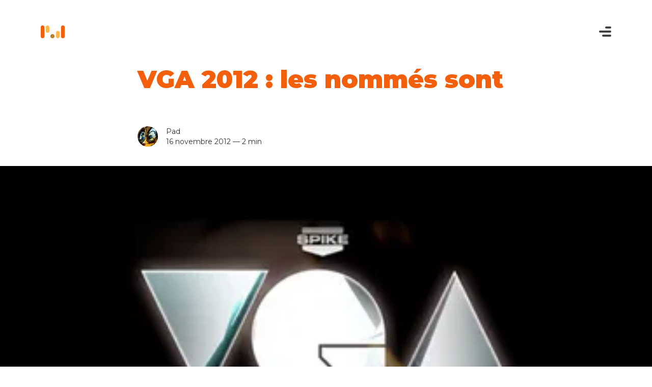

--- FILE ---
content_type: text/html; charset=UTF-8
request_url: https://pad.how/vga-2012-les-nommes-sont_44752.html
body_size: 16913
content:
<!DOCTYPE html>
<!--[if IE 7]>
<html class="ie ie7" lang="fr-FR">
<![endif]-->
<!--[if IE 8]>
<html class="ie ie8" lang="fr-FR">
<![endif]-->
<!--[if !(IE 7) & !(IE 8)]><!-->
<html lang="fr-FR">
<!--<![endif]-->

<head>
	<meta charset="UTF-8" />
	<meta name="viewport" content="width=device-width" />
	<title>VGA 2012 : les nomm&eacute;s sont | Pad.how</title>
	<link rel="profile" href="https://gmpg.org/xfn/11" />
	<link rel="pingback" href="https://pad.how/xmlrpc.php">
	<link rel="preconnect" href="https://fonts.googleapis.com">
	<link rel="preconnect" href="https://fonts.gstatic.com" crossorigin>
	<link href="https://fonts.googleapis.com/css2?family=Montserrat:ital,wght@0,100;0,200;0,300;0,400;0,500;0,600;0,700;0,800;0,900;1,100;1,200;1,300;1,400;1,500;1,600;1,700;1,800;1,900&display=swap" rel="stylesheet">
		<!--[if lt IE 9]>
<script src="https://pad.how/wp-content/themes/twentytwelve/js/html5.js?ver=3.7.0" type="text/javascript"></script>
<![endif]-->
	<meta name='robots' content='max-image-preview:large' />
<!-- Jetpack Site Verification Tags -->
<meta name="google-site-verification" content="heNPVoYP1xPABAM1Eox6XeQ5h8qZQkLbeKzYkBcJL6I" />
<meta name="msvalidate.01" content="24AFDF14699353EA3A95C891A3EA3A00" />
<meta name="p:domain_verify" content="8749546d593b90374f8e5c85dae47c41" />
<script>window._wca = window._wca || [];</script>
<link rel='dns-prefetch' href='//stats.wp.com' />
<link rel='preconnect' href='//i0.wp.com' />
<link rel='preconnect' href='//c0.wp.com' />
<link rel="alternate" type="application/rss+xml" title="Pad.how &raquo; Flux" href="https://pad.how/feed" />
<link rel="alternate" type="application/rss+xml" title="Pad.how &raquo; Flux des commentaires" href="https://pad.how/comments/feed" />
<link rel="alternate" type="application/rss+xml" title="Pad.how &raquo; VGA 2012 : les nomm&eacute;s sont Flux des commentaires" href="https://pad.how/vga-2012-les-nommes-sont_44752.html/feed" />
<link rel="alternate" title="oEmbed (JSON)" type="application/json+oembed" href="https://pad.how/wp-json/oembed/1.0/embed?url=https%3A%2F%2Fpad.how%2Fvga-2012-les-nommes-sont_44752.html" />
<link rel="alternate" title="oEmbed (XML)" type="text/xml+oembed" href="https://pad.how/wp-json/oembed/1.0/embed?url=https%3A%2F%2Fpad.how%2Fvga-2012-les-nommes-sont_44752.html&#038;format=xml" />
<style id='wp-img-auto-sizes-contain-inline-css' type='text/css'>
img:is([sizes=auto i],[sizes^="auto," i]){contain-intrinsic-size:3000px 1500px}
/*# sourceURL=wp-img-auto-sizes-contain-inline-css */
</style>
<link rel='stylesheet' id='sbi_styles-css' href='https://pad.how/wp-content/plugins/instagram-feed/css/sbi-styles.min.css?ver=6.9.1' type='text/css' media='all' />
<style id='wp-emoji-styles-inline-css' type='text/css'>

	img.wp-smiley, img.emoji {
		display: inline !important;
		border: none !important;
		box-shadow: none !important;
		height: 1em !important;
		width: 1em !important;
		margin: 0 0.07em !important;
		vertical-align: -0.1em !important;
		background: none !important;
		padding: 0 !important;
	}
/*# sourceURL=wp-emoji-styles-inline-css */
</style>
<style id='wp-block-library-inline-css' type='text/css'>
:root{--wp-block-synced-color:#7a00df;--wp-block-synced-color--rgb:122,0,223;--wp-bound-block-color:var(--wp-block-synced-color);--wp-editor-canvas-background:#ddd;--wp-admin-theme-color:#007cba;--wp-admin-theme-color--rgb:0,124,186;--wp-admin-theme-color-darker-10:#006ba1;--wp-admin-theme-color-darker-10--rgb:0,107,160.5;--wp-admin-theme-color-darker-20:#005a87;--wp-admin-theme-color-darker-20--rgb:0,90,135;--wp-admin-border-width-focus:2px}@media (min-resolution:192dpi){:root{--wp-admin-border-width-focus:1.5px}}.wp-element-button{cursor:pointer}:root .has-very-light-gray-background-color{background-color:#eee}:root .has-very-dark-gray-background-color{background-color:#313131}:root .has-very-light-gray-color{color:#eee}:root .has-very-dark-gray-color{color:#313131}:root .has-vivid-green-cyan-to-vivid-cyan-blue-gradient-background{background:linear-gradient(135deg,#00d084,#0693e3)}:root .has-purple-crush-gradient-background{background:linear-gradient(135deg,#34e2e4,#4721fb 50%,#ab1dfe)}:root .has-hazy-dawn-gradient-background{background:linear-gradient(135deg,#faaca8,#dad0ec)}:root .has-subdued-olive-gradient-background{background:linear-gradient(135deg,#fafae1,#67a671)}:root .has-atomic-cream-gradient-background{background:linear-gradient(135deg,#fdd79a,#004a59)}:root .has-nightshade-gradient-background{background:linear-gradient(135deg,#330968,#31cdcf)}:root .has-midnight-gradient-background{background:linear-gradient(135deg,#020381,#2874fc)}:root{--wp--preset--font-size--normal:16px;--wp--preset--font-size--huge:42px}.has-regular-font-size{font-size:1em}.has-larger-font-size{font-size:2.625em}.has-normal-font-size{font-size:var(--wp--preset--font-size--normal)}.has-huge-font-size{font-size:var(--wp--preset--font-size--huge)}.has-text-align-center{text-align:center}.has-text-align-left{text-align:left}.has-text-align-right{text-align:right}.has-fit-text{white-space:nowrap!important}#end-resizable-editor-section{display:none}.aligncenter{clear:both}.items-justified-left{justify-content:flex-start}.items-justified-center{justify-content:center}.items-justified-right{justify-content:flex-end}.items-justified-space-between{justify-content:space-between}.screen-reader-text{border:0;clip-path:inset(50%);height:1px;margin:-1px;overflow:hidden;padding:0;position:absolute;width:1px;word-wrap:normal!important}.screen-reader-text:focus{background-color:#ddd;clip-path:none;color:#444;display:block;font-size:1em;height:auto;left:5px;line-height:normal;padding:15px 23px 14px;text-decoration:none;top:5px;width:auto;z-index:100000}html :where(.has-border-color){border-style:solid}html :where([style*=border-top-color]){border-top-style:solid}html :where([style*=border-right-color]){border-right-style:solid}html :where([style*=border-bottom-color]){border-bottom-style:solid}html :where([style*=border-left-color]){border-left-style:solid}html :where([style*=border-width]){border-style:solid}html :where([style*=border-top-width]){border-top-style:solid}html :where([style*=border-right-width]){border-right-style:solid}html :where([style*=border-bottom-width]){border-bottom-style:solid}html :where([style*=border-left-width]){border-left-style:solid}html :where(img[class*=wp-image-]){height:auto;max-width:100%}:where(figure){margin:0 0 1em}html :where(.is-position-sticky){--wp-admin--admin-bar--position-offset:var(--wp-admin--admin-bar--height,0px)}@media screen and (max-width:600px){html :where(.is-position-sticky){--wp-admin--admin-bar--position-offset:0px}}

/*# sourceURL=wp-block-library-inline-css */
</style><style id='global-styles-inline-css' type='text/css'>
:root{--wp--preset--aspect-ratio--square: 1;--wp--preset--aspect-ratio--4-3: 4/3;--wp--preset--aspect-ratio--3-4: 3/4;--wp--preset--aspect-ratio--3-2: 3/2;--wp--preset--aspect-ratio--2-3: 2/3;--wp--preset--aspect-ratio--16-9: 16/9;--wp--preset--aspect-ratio--9-16: 9/16;--wp--preset--color--black: #000000;--wp--preset--color--cyan-bluish-gray: #abb8c3;--wp--preset--color--white: #ffffff;--wp--preset--color--pale-pink: #f78da7;--wp--preset--color--vivid-red: #cf2e2e;--wp--preset--color--luminous-vivid-orange: #ff6900;--wp--preset--color--luminous-vivid-amber: #fcb900;--wp--preset--color--light-green-cyan: #7bdcb5;--wp--preset--color--vivid-green-cyan: #00d084;--wp--preset--color--pale-cyan-blue: #8ed1fc;--wp--preset--color--vivid-cyan-blue: #0693e3;--wp--preset--color--vivid-purple: #9b51e0;--wp--preset--color--who-orange-primary: #F45F0B;--wp--preset--color--who-orange-secondary: #FFB84F;--wp--preset--color--who-black: #000;--wp--preset--color--who-grey: #C8C8C8;--wp--preset--color--who-blanc: #fff;--wp--preset--gradient--vivid-cyan-blue-to-vivid-purple: linear-gradient(135deg,rgb(6,147,227) 0%,rgb(155,81,224) 100%);--wp--preset--gradient--light-green-cyan-to-vivid-green-cyan: linear-gradient(135deg,rgb(122,220,180) 0%,rgb(0,208,130) 100%);--wp--preset--gradient--luminous-vivid-amber-to-luminous-vivid-orange: linear-gradient(135deg,rgb(252,185,0) 0%,rgb(255,105,0) 100%);--wp--preset--gradient--luminous-vivid-orange-to-vivid-red: linear-gradient(135deg,rgb(255,105,0) 0%,rgb(207,46,46) 100%);--wp--preset--gradient--very-light-gray-to-cyan-bluish-gray: linear-gradient(135deg,rgb(238,238,238) 0%,rgb(169,184,195) 100%);--wp--preset--gradient--cool-to-warm-spectrum: linear-gradient(135deg,rgb(74,234,220) 0%,rgb(151,120,209) 20%,rgb(207,42,186) 40%,rgb(238,44,130) 60%,rgb(251,105,98) 80%,rgb(254,248,76) 100%);--wp--preset--gradient--blush-light-purple: linear-gradient(135deg,rgb(255,206,236) 0%,rgb(152,150,240) 100%);--wp--preset--gradient--blush-bordeaux: linear-gradient(135deg,rgb(254,205,165) 0%,rgb(254,45,45) 50%,rgb(107,0,62) 100%);--wp--preset--gradient--luminous-dusk: linear-gradient(135deg,rgb(255,203,112) 0%,rgb(199,81,192) 50%,rgb(65,88,208) 100%);--wp--preset--gradient--pale-ocean: linear-gradient(135deg,rgb(255,245,203) 0%,rgb(182,227,212) 50%,rgb(51,167,181) 100%);--wp--preset--gradient--electric-grass: linear-gradient(135deg,rgb(202,248,128) 0%,rgb(113,206,126) 100%);--wp--preset--gradient--midnight: linear-gradient(135deg,rgb(2,3,129) 0%,rgb(40,116,252) 100%);--wp--preset--font-size--small: 13px;--wp--preset--font-size--medium: 20px;--wp--preset--font-size--large: 36px;--wp--preset--font-size--x-large: 42px;--wp--preset--spacing--20: 0.44rem;--wp--preset--spacing--30: 0.67rem;--wp--preset--spacing--40: 1rem;--wp--preset--spacing--50: 1.5rem;--wp--preset--spacing--60: 2.25rem;--wp--preset--spacing--70: 3.38rem;--wp--preset--spacing--80: 5.06rem;--wp--preset--shadow--natural: 6px 6px 9px rgba(0, 0, 0, 0.2);--wp--preset--shadow--deep: 12px 12px 50px rgba(0, 0, 0, 0.4);--wp--preset--shadow--sharp: 6px 6px 0px rgba(0, 0, 0, 0.2);--wp--preset--shadow--outlined: 6px 6px 0px -3px rgb(255, 255, 255), 6px 6px rgb(0, 0, 0);--wp--preset--shadow--crisp: 6px 6px 0px rgb(0, 0, 0);}:where(.is-layout-flex){gap: 0.5em;}:where(.is-layout-grid){gap: 0.5em;}body .is-layout-flex{display: flex;}.is-layout-flex{flex-wrap: wrap;align-items: center;}.is-layout-flex > :is(*, div){margin: 0;}body .is-layout-grid{display: grid;}.is-layout-grid > :is(*, div){margin: 0;}:where(.wp-block-columns.is-layout-flex){gap: 2em;}:where(.wp-block-columns.is-layout-grid){gap: 2em;}:where(.wp-block-post-template.is-layout-flex){gap: 1.25em;}:where(.wp-block-post-template.is-layout-grid){gap: 1.25em;}.has-black-color{color: var(--wp--preset--color--black) !important;}.has-cyan-bluish-gray-color{color: var(--wp--preset--color--cyan-bluish-gray) !important;}.has-white-color{color: var(--wp--preset--color--white) !important;}.has-pale-pink-color{color: var(--wp--preset--color--pale-pink) !important;}.has-vivid-red-color{color: var(--wp--preset--color--vivid-red) !important;}.has-luminous-vivid-orange-color{color: var(--wp--preset--color--luminous-vivid-orange) !important;}.has-luminous-vivid-amber-color{color: var(--wp--preset--color--luminous-vivid-amber) !important;}.has-light-green-cyan-color{color: var(--wp--preset--color--light-green-cyan) !important;}.has-vivid-green-cyan-color{color: var(--wp--preset--color--vivid-green-cyan) !important;}.has-pale-cyan-blue-color{color: var(--wp--preset--color--pale-cyan-blue) !important;}.has-vivid-cyan-blue-color{color: var(--wp--preset--color--vivid-cyan-blue) !important;}.has-vivid-purple-color{color: var(--wp--preset--color--vivid-purple) !important;}.has-black-background-color{background-color: var(--wp--preset--color--black) !important;}.has-cyan-bluish-gray-background-color{background-color: var(--wp--preset--color--cyan-bluish-gray) !important;}.has-white-background-color{background-color: var(--wp--preset--color--white) !important;}.has-pale-pink-background-color{background-color: var(--wp--preset--color--pale-pink) !important;}.has-vivid-red-background-color{background-color: var(--wp--preset--color--vivid-red) !important;}.has-luminous-vivid-orange-background-color{background-color: var(--wp--preset--color--luminous-vivid-orange) !important;}.has-luminous-vivid-amber-background-color{background-color: var(--wp--preset--color--luminous-vivid-amber) !important;}.has-light-green-cyan-background-color{background-color: var(--wp--preset--color--light-green-cyan) !important;}.has-vivid-green-cyan-background-color{background-color: var(--wp--preset--color--vivid-green-cyan) !important;}.has-pale-cyan-blue-background-color{background-color: var(--wp--preset--color--pale-cyan-blue) !important;}.has-vivid-cyan-blue-background-color{background-color: var(--wp--preset--color--vivid-cyan-blue) !important;}.has-vivid-purple-background-color{background-color: var(--wp--preset--color--vivid-purple) !important;}.has-black-border-color{border-color: var(--wp--preset--color--black) !important;}.has-cyan-bluish-gray-border-color{border-color: var(--wp--preset--color--cyan-bluish-gray) !important;}.has-white-border-color{border-color: var(--wp--preset--color--white) !important;}.has-pale-pink-border-color{border-color: var(--wp--preset--color--pale-pink) !important;}.has-vivid-red-border-color{border-color: var(--wp--preset--color--vivid-red) !important;}.has-luminous-vivid-orange-border-color{border-color: var(--wp--preset--color--luminous-vivid-orange) !important;}.has-luminous-vivid-amber-border-color{border-color: var(--wp--preset--color--luminous-vivid-amber) !important;}.has-light-green-cyan-border-color{border-color: var(--wp--preset--color--light-green-cyan) !important;}.has-vivid-green-cyan-border-color{border-color: var(--wp--preset--color--vivid-green-cyan) !important;}.has-pale-cyan-blue-border-color{border-color: var(--wp--preset--color--pale-cyan-blue) !important;}.has-vivid-cyan-blue-border-color{border-color: var(--wp--preset--color--vivid-cyan-blue) !important;}.has-vivid-purple-border-color{border-color: var(--wp--preset--color--vivid-purple) !important;}.has-vivid-cyan-blue-to-vivid-purple-gradient-background{background: var(--wp--preset--gradient--vivid-cyan-blue-to-vivid-purple) !important;}.has-light-green-cyan-to-vivid-green-cyan-gradient-background{background: var(--wp--preset--gradient--light-green-cyan-to-vivid-green-cyan) !important;}.has-luminous-vivid-amber-to-luminous-vivid-orange-gradient-background{background: var(--wp--preset--gradient--luminous-vivid-amber-to-luminous-vivid-orange) !important;}.has-luminous-vivid-orange-to-vivid-red-gradient-background{background: var(--wp--preset--gradient--luminous-vivid-orange-to-vivid-red) !important;}.has-very-light-gray-to-cyan-bluish-gray-gradient-background{background: var(--wp--preset--gradient--very-light-gray-to-cyan-bluish-gray) !important;}.has-cool-to-warm-spectrum-gradient-background{background: var(--wp--preset--gradient--cool-to-warm-spectrum) !important;}.has-blush-light-purple-gradient-background{background: var(--wp--preset--gradient--blush-light-purple) !important;}.has-blush-bordeaux-gradient-background{background: var(--wp--preset--gradient--blush-bordeaux) !important;}.has-luminous-dusk-gradient-background{background: var(--wp--preset--gradient--luminous-dusk) !important;}.has-pale-ocean-gradient-background{background: var(--wp--preset--gradient--pale-ocean) !important;}.has-electric-grass-gradient-background{background: var(--wp--preset--gradient--electric-grass) !important;}.has-midnight-gradient-background{background: var(--wp--preset--gradient--midnight) !important;}.has-small-font-size{font-size: var(--wp--preset--font-size--small) !important;}.has-medium-font-size{font-size: var(--wp--preset--font-size--medium) !important;}.has-large-font-size{font-size: var(--wp--preset--font-size--large) !important;}.has-x-large-font-size{font-size: var(--wp--preset--font-size--x-large) !important;}
/*# sourceURL=global-styles-inline-css */
</style>

<style id='classic-theme-styles-inline-css' type='text/css'>
/*! This file is auto-generated */
.wp-block-button__link{color:#fff;background-color:#32373c;border-radius:9999px;box-shadow:none;text-decoration:none;padding:calc(.667em + 2px) calc(1.333em + 2px);font-size:1.125em}.wp-block-file__button{background:#32373c;color:#fff;text-decoration:none}
/*# sourceURL=/wp-includes/css/classic-themes.min.css */
</style>
<link rel='stylesheet' id='contact-form-7-css' href='https://pad.how/wp-content/plugins/contact-form-7/includes/css/styles.css?ver=6.1.3' type='text/css' media='all' />
<link rel='stylesheet' id='woocommerce-layout-css' href='https://c0.wp.com/p/woocommerce/10.3.7/assets/css/woocommerce-layout.css' type='text/css' media='all' />
<style id='woocommerce-layout-inline-css' type='text/css'>

	.infinite-scroll .woocommerce-pagination {
		display: none;
	}
/*# sourceURL=woocommerce-layout-inline-css */
</style>
<link rel='stylesheet' id='woocommerce-smallscreen-css' href='https://c0.wp.com/p/woocommerce/10.3.7/assets/css/woocommerce-smallscreen.css' type='text/css' media='only screen and (max-width: 768px)' />
<link rel='stylesheet' id='woocommerce-general-css' href='https://c0.wp.com/p/woocommerce/10.3.7/assets/css/woocommerce.css' type='text/css' media='all' />
<style id='woocommerce-inline-inline-css' type='text/css'>
.woocommerce form .form-row .required { visibility: visible; }
/*# sourceURL=woocommerce-inline-inline-css */
</style>
<link rel='stylesheet' id='xs-front-style-css' href='https://pad.how/wp-content/plugins/wp-social/assets/css/frontend.css?ver=3.1.3' type='text/css' media='all' />
<link rel='stylesheet' id='xs_login_font_login_css-css' href='https://pad.how/wp-content/plugins/wp-social/assets/css/font-icon.css?ver=3.1.3' type='text/css' media='all' />
<link rel='stylesheet' id='brands-styles-css' href='https://c0.wp.com/p/woocommerce/10.3.7/assets/css/brands.css' type='text/css' media='all' />
<link rel='stylesheet' id='parent-style-css' href='https://pad.how/wp-content/themes/twentytwelve/style.css?ver=6.9' type='text/css' media='all' />
<link rel='stylesheet' id='twentytwelve-fonts-css' href='https://pad.how/wp-content/themes/twentytwelve/fonts/font-open-sans.css?ver=20230328' type='text/css' media='all' />
<link rel='stylesheet' id='twentytwelve-style-css' href='https://pad.how/wp-content/themes/vinkat/style.css?ver=20230328' type='text/css' media='all' />
<link rel='stylesheet' id='twentytwelve-block-style-css' href='https://pad.how/wp-content/themes/twentytwelve/css/blocks.css?ver=20230213' type='text/css' media='all' />
<link rel='stylesheet' id='wppb_stylesheet-css' href='https://pad.how/wp-content/plugins/profile-builder/assets/css/style-front-end.css?ver=3.14.8' type='text/css' media='all' />
<script type="text/javascript" src="https://c0.wp.com/c/6.9/wp-includes/js/jquery/jquery.min.js" id="jquery-core-js"></script>
<script type="text/javascript" src="https://c0.wp.com/c/6.9/wp-includes/js/jquery/jquery-migrate.min.js" id="jquery-migrate-js"></script>
<script type="text/javascript" src="https://c0.wp.com/p/woocommerce/10.3.7/assets/js/jquery-blockui/jquery.blockUI.min.js" id="wc-jquery-blockui-js" defer="defer" data-wp-strategy="defer"></script>
<script type="text/javascript" src="https://c0.wp.com/p/woocommerce/10.3.7/assets/js/js-cookie/js.cookie.min.js" id="wc-js-cookie-js" defer="defer" data-wp-strategy="defer"></script>
<script type="text/javascript" id="woocommerce-js-extra">
/* <![CDATA[ */
var woocommerce_params = {"ajax_url":"/wp-admin/admin-ajax.php","wc_ajax_url":"/?wc-ajax=%%endpoint%%","i18n_password_show":"Afficher le mot de passe","i18n_password_hide":"Masquer le mot de passe"};
//# sourceURL=woocommerce-js-extra
/* ]]> */
</script>
<script type="text/javascript" src="https://c0.wp.com/p/woocommerce/10.3.7/assets/js/frontend/woocommerce.min.js" id="woocommerce-js" defer="defer" data-wp-strategy="defer"></script>
<script type="text/javascript" id="xs_front_main_js-js-extra">
/* <![CDATA[ */
var rest_config = {"rest_url":"https://pad.how/wp-json/","nonce":"b71f2560c9","insta_enabled":""};
//# sourceURL=xs_front_main_js-js-extra
/* ]]> */
</script>
<script type="text/javascript" src="https://pad.how/wp-content/plugins/wp-social/assets/js/front-main.js?ver=3.1.3" id="xs_front_main_js-js"></script>
<script type="text/javascript" id="xs_social_custom-js-extra">
/* <![CDATA[ */
var rest_api_conf = {"siteurl":"https://pad.how","nonce":"b71f2560c9","root":"https://pad.how/wp-json/"};
var wsluFrontObj = {"resturl":"https://pad.how/wp-json/","rest_nonce":"b71f2560c9"};
//# sourceURL=xs_social_custom-js-extra
/* ]]> */
</script>
<script type="text/javascript" src="https://pad.how/wp-content/plugins/wp-social/assets/js/social-front.js?ver=6.9" id="xs_social_custom-js"></script>
<script type="text/javascript" src="https://stats.wp.com/s-202604.js" id="woocommerce-analytics-js" defer="defer" data-wp-strategy="defer"></script>
<link rel="https://api.w.org/" href="https://pad.how/wp-json/" /><link rel="alternate" title="JSON" type="application/json" href="https://pad.how/wp-json/wp/v2/posts/44752" /><link rel="EditURI" type="application/rsd+xml" title="RSD" href="https://pad.how/xmlrpc.php?rsd" />
<meta name="generator" content="WordPress 6.9" />
<meta name="generator" content="WooCommerce 10.3.7" />
<link rel="canonical" href="https://pad.how/vga-2012-les-nommes-sont_44752.html" />
<link rel='shortlink' href='https://pad.how/?p=44752' />
		<style type="text/css">
			.wc-block-components-notice-banner.is-error li {
				margin: 0;
			}
		</style>
			<style>img#wpstats{display:none}</style>
		<script type="text/javascript">
          var ajaxurl = "https://pad.how/wp-admin/admin-ajax.php";
        </script>	<noscript><style>.woocommerce-product-gallery{ opacity: 1 !important; }</style></noscript>
	<link rel="icon" href="https://i0.wp.com/pad.how/wp-content/uploads/2023/05/cropped-logo-512.png?fit=32%2C32&#038;ssl=1" sizes="32x32" />
<link rel="icon" href="https://i0.wp.com/pad.how/wp-content/uploads/2023/05/cropped-logo-512.png?fit=192%2C192&#038;ssl=1" sizes="192x192" />
<link rel="apple-touch-icon" href="https://i0.wp.com/pad.how/wp-content/uploads/2023/05/cropped-logo-512.png?fit=180%2C180&#038;ssl=1" />
<meta name="msapplication-TileImage" content="https://i0.wp.com/pad.how/wp-content/uploads/2023/05/cropped-logo-512.png?fit=270%2C270&#038;ssl=1" />
<link rel='stylesheet' id='wc-blocks-style-css' href='https://c0.wp.com/p/woocommerce/10.3.7/assets/client/blocks/wc-blocks.css' type='text/css' media='all' />
<link rel='stylesheet' id='tiled-gallery-css' href='https://c0.wp.com/p/jetpack/15.1.1/modules/tiled-gallery/tiled-gallery/tiled-gallery.css' type='text/css' media='all' />
</head>


<body class="wp-singular post-template-default single single-post postid-44752 single-format-standard wp-embed-responsive wp-theme-twentytwelve wp-child-theme-vinkat theme-twentytwelve woocommerce-no-js full-width custom-font-enabled single-author">
		<div id="page" class="hfeed site">
		<header id="masthead" class="site-header">



			<hgroup>
				<a href="https://pad.how/">
					<img src="https://pad.how/wp-content/themes/vinkat/images/logo.svg" alt="Paduction" height="25px" width="47px" id="logo" />
				</a>

				<div id="menu">

					<label for="check" id="openMenu">

						<input type="checkbox" id="check" />
						<span></span>
						<span></span>
						<span></span>

						<!-- <img src="https://pad.how/wp-content/themes/vinkat/images/ico_light.svg" alt="light" height="23px" width="23px" id="light" /> -->
						<label id="lightOption">
							<input type="checkbox" >
							<span class="label"></span>
						</label>

						<a href="https://pad.how/log-in" id="connexion">
							<img src="https://pad.how/wp-content/themes/vinkat/images/ico_person.svg" alt="sign in" height="23px" width="23px" />
						</a>

						<div id="overlay">
							<nav id="site-navigation" class="main-navigation">



								<form role="search" method="get" id="searchform" action="https://pad.how/">
									<div>
										<input type="text" value="" name="s" id="s" placeholder="Rechercher un article, une vidéo, un produit..." />
										<input type="submit" id="searchsubmit" value="Search" />
									</div>
								</form>

								<div id="block-container">



									<div class="block">
										<h5>
											Les projets
										</h5>
										<div class="menu-les-projets-container"><ul id="menu-les-projets" class="menu"><li id="menu-item-70074" class="menu-item menu-item-type-post_type menu-item-object-post menu-item-70074"><a href="https://pad.how/bartop-fabriquez-borne-arcade-10-pouces-video_68460.html">Mini bartop</a></li>
<li id="menu-item-70073" class="menu-item menu-item-type-post_type menu-item-object-post menu-item-70073"><a href="https://pad.how/craftbox-fabriquer-son-serveur-minecraft-presentation-video_52803.html">Craftbox</a></li>
<li id="menu-item-70076" class="menu-item menu-item-type-post_type menu-item-object-post menu-item-70076"><a href="https://pad.how/fabriquer-sa-propre-xbox-series-r-ou-presque_69162.html">Xbox Series R</a></li>
<li id="menu-item-70070" class="menu-item menu-item-type-post_type menu-item-object-post menu-item-70070"><a href="https://pad.how/fabriquer-sa-propre-console-portable-le-design-et-l-impression-3d_47155.html">Console portable</a></li>
<li id="menu-item-70071" class="menu-item menu-item-type-post_type menu-item-object-post menu-item-70071"><a href="https://pad.how/fabriquer-sa-propre-console-portable-v2-presentation-et-montage_48639.html">Console portable v2</a></li>
<li id="menu-item-70072" class="menu-item menu-item-type-post_type menu-item-object-post menu-item-70072"><a href="https://pad.how/faire-sa-propre-domotique-pour-pas-cher-1_46116.html">Domotique</a></li>
<li id="menu-item-70078" class="menu-item menu-item-type-post_type menu-item-object-post menu-item-70078"><a href="https://pad.how/bartop-construction-de-ma-borne-d-arcade-6-console-de-salon_46866.html">Bartop (grand)</a></li>
</ul></div>									</div>


									<div class="block">
										<h5>
											La boutique
										</h5>
										<div class="menu-la-boutique-container"><ul id="menu-la-boutique" class="menu"><li id="menu-item-70086" class="menu-item menu-item-type-post_type_archive menu-item-object-product menu-item-70086"><a href="https://pad.how/boutique">Tous les produits</a></li>
<li id="menu-item-70822" class="menu-item menu-item-type-taxonomy menu-item-object-product_cat menu-item-70822"><a href="https://pad.how/categorie-produit/modele3d">Modèle 3D</a></li>
<li id="menu-item-70823" class="menu-item menu-item-type-taxonomy menu-item-object-product_cat menu-item-70823"><a href="https://pad.how/categorie-produit/print-3d">Impressions 3D</a></li>
<li id="menu-item-70824" class="menu-item menu-item-type-taxonomy menu-item-object-product_cat menu-item-70824"><a href="https://pad.how/categorie-produit/packs">Packs</a></li>
<li id="menu-item-70825" class="menu-item menu-item-type-taxonomy menu-item-object-product_cat menu-item-70825"><a href="https://pad.how/categorie-produit/plan-stl">Plans &amp; schémas</a></li>
</ul></div>									</div>


									<div class="block">
										<h5>
											Le podcast
										</h5>
										<div class="menu-le-podcast-container"><ul id="menu-le-podcast" class="menu"><li id="menu-item-70134" class="menu-item menu-item-type-custom menu-item-object-custom menu-item-70134"><a href="https://pad.how/videos?cat=1253">Tous les podcasts</a></li>
<li id="menu-item-71113" class="menu-item menu-item-type-custom menu-item-object-custom menu-item-71113"><a href="https://pad.how/videos?cat=2612">Holybits</a></li>
<li id="menu-item-70129" class="menu-item menu-item-type-custom menu-item-object-custom menu-item-70129"><a href="https://pad.how/videos?cat=2349">DIY</a></li>
<li id="menu-item-70130" class="menu-item menu-item-type-custom menu-item-object-custom menu-item-70130"><a href="https://pad.how/videos?cat=2350">High Tech</a></li>
<li id="menu-item-70133" class="menu-item menu-item-type-custom menu-item-object-custom menu-item-70133"><a href="https://pad.how/videos?cat=2547">Retrogaming</a></li>
<li id="menu-item-70131" class="menu-item menu-item-type-custom menu-item-object-custom menu-item-70131"><a href="https://pad.how/videos?cat=1257">Gamebit Show</a></li>
<li id="menu-item-70132" class="menu-item menu-item-type-custom menu-item-object-custom menu-item-70132"><a href="https://pad.how/videos?cat=1254">Paduc&rsquo;Tv</a></li>
</ul></div>									</div>


									<div class="block">
										<h5>
											Les articles
										</h5>
										<div class="menu-les-articles-container"><ul id="menu-les-articles" class="menu"><li id="menu-item-70099" class="menu-item menu-item-type-taxonomy menu-item-object-category current-post-ancestor current-menu-parent current-post-parent menu-item-70099"><a href="https://pad.how/category/actualites">Tous les articles</a></li>
<li id="menu-item-70135" class="menu-item menu-item-type-taxonomy menu-item-object-category menu-item-70135"><a href="https://pad.how/category/actualites/apercu">Aperçu</a></li>
<li id="menu-item-70136" class="menu-item menu-item-type-taxonomy menu-item-object-category menu-item-70136"><a href="https://pad.how/category/actualites/avis">Avis</a></li>
<li id="menu-item-70137" class="menu-item menu-item-type-taxonomy menu-item-object-category menu-item-70137"><a href="https://pad.how/category/actualites/decouverte">Découverte</a></li>
<li id="menu-item-70138" class="menu-item menu-item-type-taxonomy menu-item-object-category menu-item-70138"><a href="https://pad.how/category/actualites/diy">DIY</a></li>
<li id="menu-item-70139" class="menu-item menu-item-type-taxonomy menu-item-object-category menu-item-70139"><a href="https://pad.how/category/actualites/gaming-room">Gaming room</a></li>
<li id="menu-item-70140" class="menu-item menu-item-type-taxonomy menu-item-object-category menu-item-70140"><a href="https://pad.how/category/actualites/high_tech">High tech</a></li>
<li id="menu-item-70141" class="menu-item menu-item-type-taxonomy menu-item-object-category menu-item-70141"><a href="https://pad.how/category/actualites/site">Pad.how</a></li>
</ul></div>									</div>

									<div class="block">
										<h5>
											La communauté
										</h5>
										<div class="menu-la-communaute-container"><ul id="menu-la-communaute" class="menu"><li id="menu-item-70085" class="menu-item menu-item-type-post_type menu-item-object-page menu-item-70085"><a href="https://pad.how/mon-compte">Mon compte</a></li>
<li id="menu-item-70111" class="menu-item menu-item-type-custom menu-item-object-custom menu-item-70111"><a href="https://pad.how/log-in">Connexion</a></li>
<li id="menu-item-70110" class="menu-item menu-item-type-custom menu-item-object-custom menu-item-70110"><a href="https://pad.how/sign-up">Inscription</a></li>
<li id="menu-item-70082" class="menu-item menu-item-type-post_type menu-item-object-page menu-item-70082"><a href="https://pad.how/communaute-discord">Le channel Discord</a></li>
</ul></div>									</div>

									<div class="block">
										<h5>
											A propos
										</h5>
										<div class="menu-a-propos-container"><ul id="menu-a-propos" class="menu"><li id="menu-item-70079" class="menu-item menu-item-type-post_type menu-item-object-page menu-item-70079"><a href="https://pad.how/a-propos">A propos</a></li>
<li id="menu-item-70080" class="menu-item menu-item-type-post_type menu-item-object-page menu-item-70080"><a href="https://pad.how/ma-config">Mon setup / Ma config</a></li>
<li id="menu-item-70160" class="menu-item menu-item-type-post_type menu-item-object-page menu-item-70160"><a href="https://pad.how/faq">Foire aux questions</a></li>
</ul></div>									</div>

								</div>
							</nav><!-- #site-navigation -->

						</div>

					</label>

				</div>

			</hgroup>

					</header><!-- #masthead -->
<div id="main" class="wrapper">
<div id="primary" class="site-content">
	<div id="content" role="main">

		
			
<article id="post-44752" class="post-44752 post type-post status-publish format-standard has-post-thumbnail hentry category-actualites tag-list tag-liste tag-nomined tag-nomme tag-selection tag-spike tag-vga-2012 tag-video-game-awards">



	<header class="entry-header">

					<h1 class="entry-title">VGA 2012 : les nomm&eacute;s sont</h1>

			<h3></h3>
						<div class="author-description">

				<div class="author-link">
					<div class="post-authors global-authors">
						<div>
							<div class="post-item-author global-item-author is-image global-image">
								<a href="https://pad.how/author/paduction" class="global-link" title="Pad">
									<img alt='' src='https://secure.gravatar.com/avatar/cc560bf627c16e1e1694125feaad9decd7791f7f1c23eb00bcb021ca5738433e?s=40&#038;d=mm&#038;r=g' srcset='https://secure.gravatar.com/avatar/cc560bf627c16e1e1694125feaad9decd7791f7f1c23eb00bcb021ca5738433e?s=80&#038;d=mm&#038;r=g 2x' class='avatar avatar-40 photo' height='40' width='40' decoding='async'/>								</a>
							</div>
						</div>
					</div>
					<div class="post-meta-content">
						<a href="https://pad.how/author/paduction"><span>Pad</span></a>
						<time datetime="2012-Nov-ven">16 novembre 2012 — <span class="span-reading-time rt-reading-time"><span class="rt-label rt-prefix"></span> <span class="rt-time"> 2</span> <span class="rt-label rt-postfix"></span></span> min</time>
					</div>
				</div>

			</div><!-- .author-description -->



			</header><!-- .entry-header -->

	
		
		
						
				<div class="header-wrap" style="background: url('https://i0.wp.com/pad.how/wp-content/uploads/2012/11/3448.jpg?fit=385%2C210&ssl=1') no-repeat;">
				</div>
						
			<div class="overflow">
						<!-- Miniatures -->
		</div>
	




			<div class="entry-content">
			<p style="text-align: left;">Comme chaque ann&eacute;e, le monde vid&eacute;oludique sera jug&eacute; aux <a title="Video Game Awards 2012" href="http://www.spike.com/events/video-game-awards/" target="_blank">Video Game Awards</a>. Le cru 2012 aura lieu le 7 d&eacute;cembre prochain et <em>Spike</em> vient tout juste de d&eacute;voiler la liste des nomm&eacute;s. Aucune surprise bien &eacute;videmment, mais quelques cat&eacute;gories restent tout de m&ecirc;me incertaines quant aux futurs laur&eacute;ats :</p>
<p style="text-align: left;"><span style="text-decoration: underline;">Jeu de l&rsquo;ann&eacute;e :</span> </p>
<p><strong>Assassin&rsquo;s Creed 3<br />Dishonored</strong> <strong><br />Journey</strong> <strong> <br />Mass Effect 3<br />Walking Dead: The Game </strong></p>
<p style="text-align: left;"><span style="text-decoration: underline;">Studio de l&rsquo;ann&eacute;e      :</span></p>
<p style="text-align: left;"><strong>343 Industries<br />Arkane Studios<br /> Gearbox Software<br /> Telltale Games </strong></p>
<p style="text-align: left;"><span style="text-decoration: underline;">Meilleur jeu Xbox 360      :</span></p>
<p style="text-align: left;"><strong>Assassin&rsquo;s Creed 3<br /> Borderlands 2<br /> Dishonored<br /> Halo 4 </strong></p>
<p style="text-align: left;"><span style="text-decoration: underline;">Meilleur jeu PlayStation 3 :</span></p>
<p style="text-align: left;"><strong>Assassin&rsquo;s Creed 3<br />Borderlands 2<br />Dishonored<br />Journey</strong></p>
<p style="text-align: left;"><span style="text-decoration: underline;">Meilleur jeu Wii / Wii U      :</span></p>
<p style="text-align: left;"><strong>New Super Mario Bros. U<br /> The Last Story<br /> Xenoblade Chronicles<br /> ZombiU </strong></p>
<p style="text-align: left;"><span style="text-decoration: underline;">Meilleur jeu PC :</span></p>
<p style="text-align: left;"><strong>Diablo 3     <br />Guild Wars 2 <br /> Torchlight 2 <br /> Xcom Enenmy Unknown</strong></p>
<p style="text-align: left;"><span style="text-decoration: underline;">Meilleur jeu de tir      :</span></p>
<p style="text-align: left;"><strong>Borderlands 2<br />Call of Duty Black Ops 2 <br /> Halo 4     <br />Max Payne 3 </strong></p>
<p style="text-align: left;"><span style="text-decoration: underline;">Meilleur jeu d&rsquo;action/aventure      :</span></p>
<p style="text-align: left;"><strong>Assassin&rsquo;s Creed 3 <br /> Darksiders 2     <br />Dishonored     <br />Sleeping Dogs </strong></p>
<p style="text-align: left;"><span style="text-decoration: underline;">Meilleur RPG :</span></p>
<p style="text-align: left;"><strong>Diablo 3     <br />Mass Effect 3     <br />Torchlight 2     <br />Xenoblade Chronicles </strong></p>
<p style="text-align: left;"><span style="text-decoration: underline;">Meilleur jeu multijoueur :</span></p>
<p style="text-align: left;"><strong>Borderlands 2     <br />Call of Duty Black Ops 2     <br />Guild Wars 2     <br />Halo 4 </strong></p>
<p style="text-align: left;"><span style="text-decoration: underline;">Meilleur jeu de sport individuel :</span></p>
<p style="text-align: left;"><strong>Hot Shot Golf World Invitational<br /> SSX <br /> Tiger Woods PGA TOUR 2013     <br />WWE 13</strong></p>
<p style="text-align: left;"><span style="text-decoration: underline;">Meilleur jeu de sport par &eacute;quipe :</span></p>
<p style="text-align: left;"><strong>FIFA 13     <br />Madden NFL 13     <br />NBA 2K13 <br /> NHL 13 </strong></p>
<p style="text-align: left;"><span style="text-decoration: underline;">Meilleur jeu de course :</span></p>
<p style="text-align: left;"><strong>DiRT Showdown <br /> F1 2012     <br />Forza Horizon     <br />Need for Speed Most Wanted </strong></p>
<p style="text-align: left;"><span style="text-decoration: underline;">Meilleur musique dans un jeu      :</span></p>
<p style="text-align: left;">« <a href="http://youtu.be/ScNNfyq3d_w" target="_blank">Castle of Glass</a> » &#8211; Linkin Park (<strong>Medal of Honor Warfighter</strong>)     <br />« <a href="http://youtu.be/mwZtt4Q9CxY" target="_blank">Cities</a> » &#8211; Beck (<strong>Sound Shape</strong>)     <br />« <a href="http://youtu.be/2_wkJ377LzU" target="_blank">I Was Born For This</a> » &#8211; Austin Wintory (<strong>Journey</strong>)<br />« <a href="http://youtu.be/zEH_LSL4rVw" target="_blank">Tears</a> » &#8211; Health (<strong>Max Payne 3</strong>)</p>
<p style="text-align: left;"><span style="text-decoration: underline;">Meilleure bande originale      :</span></p>
<p style="text-align: left;"><strong>Call of Duty Black Ops 2     <br />Halo 4     <br />Journey <br /> Max Payne 3 </strong></p>
<p style="text-align: left;"><span style="text-decoration: underline;">Meilleurs graphismes      :</span></p>
<p style="text-align: left;"><strong>Assassin&rsquo;s Creed 3     <br />Dishonored     <br />Halo 4     <br />Journey </strong></p>
<p style="text-align: left;"><span style="text-decoration: underline;">Meilleur jeu ind&eacute;pendant      :</span></p>
<p style="text-align: left;"><strong>Dust: An Elysian Tail <br /> Fez<br /> Journey<br /> Mark of the Ninja </strong></p>
<p style="text-align: left;"><span style="text-decoration: underline;">Meilleur jeu de combat :</span></p>
<p style="text-align: left;"><strong>Dead or Alive 5     <br />Persona 4 Arena <br /> Street Fighter X Tekken     <br />Tekken Tag Tournament 2 </strong></p>
<p style="text-align: left;"><span style="text-decoration: underline;">Meilleur jeu portable / mobile      :</span></p>
<p style="text-align: left;"><strong>Gravity Rush     <br />LittleBigPlanet PS Vita <br /> New Super Mario Bros 2     <br />Sound Shapes </strong></p>
<p style="text-align: left;"><span style="text-decoration: underline;">Meilleure performance d&rsquo;acteur masculin :</span></p>
<p style="text-align: left;"><a href="http://www.imdb.fr/name/nm0163806/" target="_blank">Dameon Clarke</a> qui incarne Handsome Jack (<strong>Borderlands 2</strong>)     <br /><a href="http://www.imdb.fr/name/nm0271965/">Dave Fennoy</a> qui incarne Lee Everret (<strong>The Walking Dead</strong>) <br /> <a href="http://www.imdb.fr/name/nm0564548/" target="_blank">James McCaffrey</a> qui incarne Max Payne (<strong>Max Payne 3</strong>)     <br /><a href="http://www.imdb.fr/name/nm0636046/" target="_blank">Nolan North</a> qui incarne le Capitaine Martin Walker (<strong>Spec Ops The Line</strong>)</p>
<p style="text-align: left;"><span style="text-decoration: underline;">Meilleur performance d&rsquo;acteur f&eacute;minin :</span></p>
<p style="text-align: left;"><a href="http://www.imdb.fr/name/nm1297015/" target="_blank">Emma Stone</a> qui incarne Amanda Cartwright (<strong>Sleeping Dogs</strong>)     <br /><a href="http://www.imdb.fr/name/nm1071768/" target="_blank">Jen Taylor</a> qui incarne Cortana (<strong>Halo 4</strong>)     <br /><a href="http://www.imdb.fr/name/nm0354937/" target="_blank">Jennifer Hale</a> qui incarne le Commandant Shepard (<strong>Mass Effect 3</strong>) <br /> <a href="http://www.imdb.fr/name/nm1563502/" target="_blank">Melissa Hutchinson</a> qui incarne Cl&eacute;mentine (<strong>The Walking Dead</strong>)</p>
<p style="text-align: left;"><span style="text-decoration: underline;">Meilleure adaptation en jeu-vid&eacute;o :</span></p>
<p style="text-align: left;"><strong>Epic Mickey 2     <br />Lego Batman 2<br /> The Walking Dead <br /> Transformers: The Fall of Cybertron</strong></p>
<p style="text-align: left;"><span style="text-decoration: underline;">Meilleur DLC :</span></p>
<p style="text-align: left;">Dawnguard pour <strong>Elder Scrolls V Skyrim</strong><br /> Leviathan pour <strong>Mass Effect 3 </strong><br /> Mechromancer Pack pour <strong>Borderlands 2 </strong><br />Perpetual Testing Initiative pour<strong> Portal 2 </strong></p>
<p style="text-align: left;"><span style="text-decoration: underline;">Meilleur jeu t&eacute;l&eacute;chargeable      :</span></p>
<p style="text-align: left;"><strong>Fez     <br />Journey <br /> Sound Shapes <br /> The Walking Dead </strong></p>
<p style="text-align: left;"><span style="text-decoration: underline;">Meilleur jeu social      :</span></p>
<p style="text-align: left;"><strong>Draw Something<br /> Marvel: Avengers Alliance<br /> SimCity Social     <br />You Don&rsquo;t Know Jack</strong></p>
<p>&nbsp;</p>
<div class="tiled-gallery type-rectangular tiled-gallery-unresized" data-original-width="960" data-carousel-extra='null' itemscope itemtype="http://schema.org/ImageGallery" > <div class="gallery-row" style="width: 960px; height: 566px;" data-original-width="960" data-original-height="566" > <div class="gallery-group images-1" style="width: 960px; height: 566px;" data-original-width="960" data-original-height="566" > <div class="tiled-gallery-item tiled-gallery-item-large" itemprop="associatedMedia" itemscope itemtype="http://schema.org/ImageObject"> <a href="https://pad.how/vga-2012-les-nommes-sont_44752.html/attachment/3449" border="0" itemprop="url"> <meta itemprop="width" content="956"> <meta itemprop="height" content="562"> <img decoding="async" class="" data-attachment-id="44753" data-orig-file="https://pad.how/wp-content/uploads/2012/11/3449.jpg" data-orig-size="400,235" data-comments-opened="1" data-image-meta="{&quot;aperture&quot;:&quot;0&quot;,&quot;credit&quot;:&quot;&quot;,&quot;camera&quot;:&quot;&quot;,&quot;caption&quot;:&quot;&quot;,&quot;created_timestamp&quot;:&quot;0&quot;,&quot;copyright&quot;:&quot;&quot;,&quot;focal_length&quot;:&quot;0&quot;,&quot;iso&quot;:&quot;0&quot;,&quot;shutter_speed&quot;:&quot;0&quot;,&quot;title&quot;:&quot;&quot;,&quot;orientation&quot;:&quot;0&quot;}" data-image-title="3449" data-image-description="" data-medium-file="https://i0.wp.com/pad.how/wp-content/uploads/2012/11/3449.jpg?fit=300%2C176&#038;ssl=1" data-large-file="https://i0.wp.com/pad.how/wp-content/uploads/2012/11/3449.jpg?fit=400%2C235&#038;ssl=1" src="https://i0.wp.com/pad.how/wp-content/uploads/2012/11/3449.jpg?w=956&#038;h=562&#038;ssl=1" srcset="https://i0.wp.com/pad.how/wp-content/uploads/2012/11/3449.jpg?w=400&amp;ssl=1 400w, https://i0.wp.com/pad.how/wp-content/uploads/2012/11/3449.jpg?resize=300%2C176&amp;ssl=1 300w, https://i0.wp.com/pad.how/wp-content/uploads/2012/11/3449.jpg?resize=391%2C230&amp;ssl=1 391w, https://i0.wp.com/pad.how/wp-content/uploads/2012/11/3449.jpg?resize=187%2C110&amp;ssl=1 187w" width="956" height="562" loading="lazy" data-original-width="956" data-original-height="562" itemprop="http://schema.org/image" title="3449" alt="3449" style="width: 956px; height: 562px;" /> </a> </div> </div> <!-- close group --> </div> <!-- close row --> </div>

    <div class="xs_social_share_widget xs_share_url after_content 		main_content  wslu-style-1 wslu-share-box-shaped wslu-fill-colored wslu-none wslu-share-horizontal wslu-theme-font-no wslu-main_content">

		
        <ul>
			        </ul>
    </div> 
					</div><!-- .entry-content -->
		<footer class="entry-meta">
			<ul><li><a href="https://pad.how/tag/list" rel="tag">list</a></li><li><a href="https://pad.how/tag/liste" rel="tag">liste</a></li><li><a href="https://pad.how/tag/nomined" rel="tag">nomined</a></li><li><a href="https://pad.how/tag/nomme" rel="tag">nommé</a></li><li><a href="https://pad.how/tag/selection" rel="tag">sélection</a></li><li><a href="https://pad.how/tag/spike" rel="tag">spike</a></li><li><a href="https://pad.how/tag/vga-2012" rel="tag">vga 2012</a></li><li><a href="https://pad.how/tag/video-game-awards" rel="tag">video game awards</a></li></ul>
								</footer><!-- .entry-meta -->
	

</article><!-- #post -->
			<nav class="nav-single">
				<h3 class="assistive-text">Navigation des articles</h3>
				<span class="nav-previous"><a href="https://pad.how/crysis-3-6-minutes-de-gameplay_47868.html" rel="prev"><span class="meta-nav">&larr;</span> Crysis 3 : 6 minutes de gameplay !</a></span>
				<span class="nav-next"><a href="https://pad.how/hitman-absolution-l-ultime-trailer_47865.html" rel="next">Hitman Absolution : l&rsquo;ultime trailer <span class="meta-nav">&rarr;</span></a></span>
			</nav><!-- .nav-single -->




			<div class="rowFullSize">
				<div id="articles">

					
						<article>


							<a href="https://pad.how/compte-rendu-xiaomi_50287.html" rel="bookmark" class="imgHeader">

																<!-- Video icône -->
								
								<!--  the_post_thumbnail('max-thumb');  -->
								
								<div class="center-cropped" style="background-image: url('https://i0.wp.com/pad.how/wp-content/uploads/2017/09/DJbSPwVU8AA5mb9.jpg?fit=1200%2C600&ssl=1');">
								</div>

							</a>
							
							<div class="category" style="background-color:">
								Actualités							</div>

							<h6 class="entry-title">
								<a href="https://pad.how/compte-rendu-xiaomi_50287.html" rel="bookmark">Mi Notebook Pro, MiMix2 &#038; Mi Note 3 : Du nouveau chez Xiaomi !</a>
							</h6>




						</article>

					
						<article>


							<a href="https://pad.how/joe-hisaishi-le-concert-des-25-ans-du-studio-ghibli_46196.html" rel="bookmark" class="imgHeader">

																<!-- Video icône -->
								
								<!--  the_post_thumbnail('max-thumb');  -->
								
								<div class="center-cropped" style="background-image: url('https://i0.wp.com/pad.how/wp-content/uploads/2015/09/5577.png?fit=1278%2C674&ssl=1');">
								</div>

							</a>
							
							<div class="category" style="background-color:">
								Actualités							</div>

							<h6 class="entry-title">
								<a href="https://pad.how/joe-hisaishi-le-concert-des-25-ans-du-studio-ghibli_46196.html" rel="bookmark">Joe Hisa&iuml;shi, le concert des 25 ans du studio Ghibli</a>
							</h6>




						</article>

					
						<article>


							<a href="https://pad.how/une-guitare-les-musiques-de-final-fantasy-et-on-est-bien_46213.html" rel="bookmark" class="imgHeader">

																<!-- Video icône -->
								
								<!--  the_post_thumbnail('max-thumb');  -->
								
								<div class="center-cropped" style="background-image: url('https://i0.wp.com/pad.how/wp-content/uploads/2015/08/5593.jpg?fit=960%2C720&ssl=1');">
								</div>

							</a>
							
							<div class="category" style="background-color:">
								Actualités							</div>

							<h6 class="entry-title">
								<a href="https://pad.how/une-guitare-les-musiques-de-final-fantasy-et-on-est-bien_46213.html" rel="bookmark">Une guitare, les musiques de Final Fantasy et on est bien !</a>
							</h6>




						</article>

					
				</div>
			</div>





			
<div id="comments" class="comments-area">

	
			<h2 class="comments-title">
			3 réflexions sur « <span>VGA 2012 : les nomm&eacute;s sont</span> »		</h2>

		<ol class="commentlist">
			      <li class="comment even thread-even depth-1" id="li-comment-43161">
        <article id="comment-43161" class="comment">
          <header class="comment-meta comment-author vcard">
            <img alt='' src='https://secure.gravatar.com/avatar/21942f646a893eb611628071104314f04cdd5aa3c895c3e4ebd416cc825148ff?s=44&#038;d=mm&#038;r=g' srcset='https://secure.gravatar.com/avatar/21942f646a893eb611628071104314f04cdd5aa3c895c3e4ebd416cc825148ff?s=88&#038;d=mm&#038;r=g 2x' class='avatar avatar-44 photo' height='44' width='44' decoding='async'/><cite>Shiki </cite><a href="https://pad.how/vga-2012-les-nommes-sont_44752.html#comment-43161"><time datetime="2012-11-16T12:41:05+02:00">16/11/2012 à 12:41</time></a>          </header><!-- .comment-meta -->

          
          <section class="comment-content comment">
            <p>En fait cette c&eacute;r&eacute;monie sert pas &agrave; grand chose, &agrave; part pour certaines exclusivit&eacute;s de trailer ou m&ecirc;me d&#039;annonces. La remise de prix est vraiment trop pompeuse.</p>
                      </section><!-- .comment-content -->

          <div class="reply">
            <a rel="nofollow" class="comment-reply-link" href="https://pad.how/vga-2012-les-nommes-sont_44752.html?replytocom=43161#respond" data-commentid="43161" data-postid="44752" data-belowelement="comment-43161" data-respondelement="respond" data-replyto="Répondre à Shiki" aria-label="Répondre à Shiki">Reply</a>           </div><!-- .reply -->
        </article><!-- #comment-## -->
      </li><!-- #comment-## -->
      <li class="comment odd alt thread-odd thread-alt depth-1" id="li-comment-43160">
        <article id="comment-43160" class="comment">
          <header class="comment-meta comment-author vcard">
            <img alt='' src='https://secure.gravatar.com/avatar/a835089d59926525fa452881662968b2804a4143a7ee6d7b294555af654a63ee?s=44&#038;d=mm&#038;r=g' srcset='https://secure.gravatar.com/avatar/a835089d59926525fa452881662968b2804a4143a7ee6d7b294555af654a63ee?s=88&#038;d=mm&#038;r=g 2x' class='avatar avatar-44 photo' height='44' width='44' decoding='async'/><cite>PsykotiK </cite><a href="https://pad.how/vga-2012-les-nommes-sont_44752.html#comment-43160"><time datetime="2012-11-16T16:50:30+02:00">16/11/2012 à 16:50</time></a>          </header><!-- .comment-meta -->

          
          <section class="comment-content comment">
            <p>Ouais c&#039;est pas faux, mais bon, au m&ecirc;me titre que les oscars, les c&eacute;sars au cin&eacute;ma, cela reste un rendez-vous et un reconnaissance pour le jeu vid&eacute;o avec r&eacute;compenses pour les gens du m&eacute;tier.</p>
                      </section><!-- .comment-content -->

          <div class="reply">
            <a rel="nofollow" class="comment-reply-link" href="https://pad.how/vga-2012-les-nommes-sont_44752.html?replytocom=43160#respond" data-commentid="43160" data-postid="44752" data-belowelement="comment-43160" data-respondelement="respond" data-replyto="Répondre à PsykotiK" aria-label="Répondre à PsykotiK">Reply</a>           </div><!-- .reply -->
        </article><!-- #comment-## -->
      </li><!-- #comment-## -->
      <li class="comment even thread-even depth-1" id="li-comment-43159">
        <article id="comment-43159" class="comment">
          <header class="comment-meta comment-author vcard">
            <img alt='' src='https://secure.gravatar.com/avatar/0c3b5dbd4ec97f944b9966acd847c045fa621be01705b57d850688bad7c459eb?s=44&#038;d=mm&#038;r=g' srcset='https://secure.gravatar.com/avatar/0c3b5dbd4ec97f944b9966acd847c045fa621be01705b57d850688bad7c459eb?s=88&#038;d=mm&#038;r=g 2x' class='avatar avatar-44 photo' height='44' width='44' loading='lazy' decoding='async'/><cite>Bb_Orchidee </cite><a href="https://pad.how/vga-2012-les-nommes-sont_44752.html#comment-43159"><time datetime="2012-11-17T09:17:15+02:00">17/11/2012 à 09:17</time></a>          </header><!-- .comment-meta -->

          
          <section class="comment-content comment">
            <p>C&#039;est quand m&ecirc;me abus&eacute; de mettre 10 fois le m&ecirc;me jeu dans diff&eacute;rentes cat&eacute;gories. On se dit &quot;c&#039;est s&ucirc;r lui au moins il en aura un&quot; lol Parc contre sur la section wii/wiiU &agrave; la place de Mario ils auraient pu mettre Pandora&#039;s Tower&#8230;</p>
                      </section><!-- .comment-content -->

          <div class="reply">
            <a rel="nofollow" class="comment-reply-link" href="https://pad.how/vga-2012-les-nommes-sont_44752.html?replytocom=43159#respond" data-commentid="43159" data-postid="44752" data-belowelement="comment-43159" data-respondelement="respond" data-replyto="Répondre à Bb_Orchidee" aria-label="Répondre à Bb_Orchidee">Reply</a>           </div><!-- .reply -->
        </article><!-- #comment-## -->
      </li><!-- #comment-## -->
		</ol><!-- .commentlist -->

		
		
	
		<div id="respond" class="comment-respond">
		<h3 id="reply-title" class="comment-reply-title">Laisser un commentaire <small><a rel="nofollow" id="cancel-comment-reply-link" href="/vga-2012-les-nommes-sont_44752.html#respond" style="display:none;">Annuler la réponse</a></small></h3><form action="https://pad.how/wp-comments-post.php" method="post" id="commentform" class="comment-form"><p class="comment-notes"><span id="email-notes">Votre adresse e-mail ne sera pas publiée.</span> <span class="required-field-message">Les champs obligatoires sont indiqués avec <span class="required">*</span></span></p><p class="comment-form-comment"><label for="comment">Commentaire <span class="required">*</span></label> <textarea id="comment" name="comment" cols="45" rows="8" maxlength="65525" required="required"></textarea></p><p class="comment-form-author"><label for="author">Nom <span class="required">*</span></label> <input id="author" name="author" type="text" value="" size="30" maxlength="245" autocomplete="name" required="required" /></p>
<p class="comment-form-email"><label for="email">E-mail <span class="required">*</span></label> <input id="email" name="email" type="text" value="" size="30" maxlength="100" aria-describedby="email-notes" autocomplete="email" required="required" /></p>
<p class="form-submit"><input name="submit" type="submit" id="submit" class="submit" value="Laisser un commentaire" /> <input type='hidden' name='comment_post_ID' value='44752' id='comment_post_ID' />
<input type='hidden' name='comment_parent' id='comment_parent' value='0' />
</p><p style="display: none;"><input type="hidden" id="akismet_comment_nonce" name="akismet_comment_nonce" value="c099d0ccd8" /></p><p style="display: none !important;" class="akismet-fields-container" data-prefix="ak_"><label>&#916;<textarea name="ak_hp_textarea" cols="45" rows="8" maxlength="100"></textarea></label><input type="hidden" id="ak_js_1" name="ak_js" value="124"/><script>document.getElementById( "ak_js_1" ).setAttribute( "value", ( new Date() ).getTime() );</script></p></form>	</div><!-- #respond -->
	
</div><!-- #comments .comments-area -->

		
	</div><!-- #content -->
</div><!-- #primary -->


</div><!-- #page -->
<div id="wrap-footer">
	<footer id="colophon" role="contentinfo">

		<div id="copyrightFooter">
			<img src="https://pad.how/wp-content/themes/vinkat/images/logo.svg" alt="Paduction" height="25px" width="47px" id="logoBottom" />

			<p>© Paduction Network 2026<br />
				Pad.how est un site web dédié<br />
				à l'apprentissage & au partage.</p>

			<div id="by">
				<a rel="noopener" target="_blank" href="http://www.twitter.com/paduction" class="ico_twitter">twitter</a>
				<a rel="noopener" target="_blank" href="https://www.instagram.com/paduction" class="ico_instagram">instagram</a>
				<a rel="noopener" target="_blank" href="https://www.youtube.com/channel/UC_SY-bazlzLdVPlb439yYWQ" class="ico_youtube">youtube</a>
				<a rel="noopener" target="_blank" href="https://discord.com/invite/0xattEpUJvS3Gd7l" class="ico_discord">discord</a>
				<a rel="noopener" target="_blank" href="http://www.facebook.com/paduction" class="ico_facebook">facebook</a>
				<a rel="noopener" target="_blank" href="http://feeds.feedburner.com/Paduction" class="ico_linkedin">linkedin</a>
			</div>
		</div>

		<div class="subMenu">
			<h6>Les projets</h6>
			<div class="menu-les-projets-container"><ul id="menu-les-projets-1" class="menu"><li class="menu-item menu-item-type-post_type menu-item-object-post menu-item-70074"><a href="https://pad.how/bartop-fabriquez-borne-arcade-10-pouces-video_68460.html">Mini bartop</a></li>
<li class="menu-item menu-item-type-post_type menu-item-object-post menu-item-70073"><a href="https://pad.how/craftbox-fabriquer-son-serveur-minecraft-presentation-video_52803.html">Craftbox</a></li>
<li class="menu-item menu-item-type-post_type menu-item-object-post menu-item-70076"><a href="https://pad.how/fabriquer-sa-propre-xbox-series-r-ou-presque_69162.html">Xbox Series R</a></li>
<li class="menu-item menu-item-type-post_type menu-item-object-post menu-item-70070"><a href="https://pad.how/fabriquer-sa-propre-console-portable-le-design-et-l-impression-3d_47155.html">Console portable</a></li>
<li class="menu-item menu-item-type-post_type menu-item-object-post menu-item-70071"><a href="https://pad.how/fabriquer-sa-propre-console-portable-v2-presentation-et-montage_48639.html">Console portable v2</a></li>
<li class="menu-item menu-item-type-post_type menu-item-object-post menu-item-70072"><a href="https://pad.how/faire-sa-propre-domotique-pour-pas-cher-1_46116.html">Domotique</a></li>
<li class="menu-item menu-item-type-post_type menu-item-object-post menu-item-70078"><a href="https://pad.how/bartop-construction-de-ma-borne-d-arcade-6-console-de-salon_46866.html">Bartop (grand)</a></li>
</ul></div>		</div>

		<div class="subMenu">
			<h6>La boutique</h6>
			<div class="menu-la-boutique-container"><ul id="menu-la-boutique-1" class="menu"><li class="menu-item menu-item-type-post_type_archive menu-item-object-product menu-item-70086"><a href="https://pad.how/boutique">Tous les produits</a></li>
<li class="menu-item menu-item-type-taxonomy menu-item-object-product_cat menu-item-70822"><a href="https://pad.how/categorie-produit/modele3d">Modèle 3D</a></li>
<li class="menu-item menu-item-type-taxonomy menu-item-object-product_cat menu-item-70823"><a href="https://pad.how/categorie-produit/print-3d">Impressions 3D</a></li>
<li class="menu-item menu-item-type-taxonomy menu-item-object-product_cat menu-item-70824"><a href="https://pad.how/categorie-produit/packs">Packs</a></li>
<li class="menu-item menu-item-type-taxonomy menu-item-object-product_cat menu-item-70825"><a href="https://pad.how/categorie-produit/plan-stl">Plans &amp; schémas</a></li>
</ul></div>		</div>

		<div class="subMenu">
			<h6>Le podcast</h6>
			<div class="menu-le-podcast-container"><ul id="menu-le-podcast-1" class="menu"><li class="menu-item menu-item-type-custom menu-item-object-custom menu-item-70134"><a href="https://pad.how/videos?cat=1253">Tous les podcasts</a></li>
<li class="menu-item menu-item-type-custom menu-item-object-custom menu-item-71113"><a href="https://pad.how/videos?cat=2612">Holybits</a></li>
<li class="menu-item menu-item-type-custom menu-item-object-custom menu-item-70129"><a href="https://pad.how/videos?cat=2349">DIY</a></li>
<li class="menu-item menu-item-type-custom menu-item-object-custom menu-item-70130"><a href="https://pad.how/videos?cat=2350">High Tech</a></li>
<li class="menu-item menu-item-type-custom menu-item-object-custom menu-item-70133"><a href="https://pad.how/videos?cat=2547">Retrogaming</a></li>
<li class="menu-item menu-item-type-custom menu-item-object-custom menu-item-70131"><a href="https://pad.how/videos?cat=1257">Gamebit Show</a></li>
<li class="menu-item menu-item-type-custom menu-item-object-custom menu-item-70132"><a href="https://pad.how/videos?cat=1254">Paduc&rsquo;Tv</a></li>
</ul></div>		</div>

		<div class="subMenu">
			<h6>Les articles</h6>
			<div class="menu-les-articles-container"><ul id="menu-les-articles-1" class="menu"><li class="menu-item menu-item-type-taxonomy menu-item-object-category current-post-ancestor current-menu-parent current-post-parent menu-item-70099"><a href="https://pad.how/category/actualites">Tous les articles</a></li>
<li class="menu-item menu-item-type-taxonomy menu-item-object-category menu-item-70135"><a href="https://pad.how/category/actualites/apercu">Aperçu</a></li>
<li class="menu-item menu-item-type-taxonomy menu-item-object-category menu-item-70136"><a href="https://pad.how/category/actualites/avis">Avis</a></li>
<li class="menu-item menu-item-type-taxonomy menu-item-object-category menu-item-70137"><a href="https://pad.how/category/actualites/decouverte">Découverte</a></li>
<li class="menu-item menu-item-type-taxonomy menu-item-object-category menu-item-70138"><a href="https://pad.how/category/actualites/diy">DIY</a></li>
<li class="menu-item menu-item-type-taxonomy menu-item-object-category menu-item-70139"><a href="https://pad.how/category/actualites/gaming-room">Gaming room</a></li>
<li class="menu-item menu-item-type-taxonomy menu-item-object-category menu-item-70140"><a href="https://pad.how/category/actualites/high_tech">High tech</a></li>
<li class="menu-item menu-item-type-taxonomy menu-item-object-category menu-item-70141"><a href="https://pad.how/category/actualites/site">Pad.how</a></li>
</ul></div>		</div>

		<a href="#masthead"><img src="https://pad.how/wp-content/themes/vinkat/images/ico_arrow.svg" alt="up" height="26px" id="arrowBottom" /></a>

	</footer><!-- #colophon -->
</div>
</div><!-- #main .wrapper -->

<script type="speculationrules">
{"prefetch":[{"source":"document","where":{"and":[{"href_matches":"/*"},{"not":{"href_matches":["/wp-*.php","/wp-admin/*","/wp-content/uploads/*","/wp-content/*","/wp-content/plugins/*","/wp-content/themes/vinkat/*","/wp-content/themes/twentytwelve/*","/*\\?(.+)"]}},{"not":{"selector_matches":"a[rel~=\"nofollow\"]"}},{"not":{"selector_matches":".no-prefetch, .no-prefetch a"}}]},"eagerness":"conservative"}]}
</script>
<style type="text/css"> 
         /* Hide reCAPTCHA V3 badge */
        .grecaptcha-badge {
        
            visibility: hidden !important;
        
        }
    </style>
    <script>
      jQuery(document).ready(function($) {


        $("#lightOption input[type='checkbox']").click(function() {

          var element = document.body;
          element.classList.toggle("dark-mode");

          var checkbox = $(this);
          var ischecked = checkbox.is(":checked");
          console.log("valeur: " + ischecked);


          $.ajax({
            url: ajaxurl, // Since WP 2.8 ajaxurl is always defined and points to admin-ajax.php
            data: {
              'action': 'set_dark_mode_value', // This is our PHP function below
              'mode': !ischecked // This is the variable we are sending via AJAX
            },
            success: (data) => {
              // This outputs the result of the ajax request (The Callback)

              //console.log("prop value" + data);

            },
            error: (errorThrown) => {
              //alert('ca marche pas ' + errorThrown);
              console.table(errorThrown);
            }
          });
        });
        // $(this).prop("checked", !ischecked);

      });
    </script>
  <!-- Instagram Feed JS -->
<script type="text/javascript">
var sbiajaxurl = "https://pad.how/wp-admin/admin-ajax.php";
</script>
	<script type='text/javascript'>
		(function () {
			var c = document.body.className;
			c = c.replace(/woocommerce-no-js/, 'woocommerce-js');
			document.body.className = c;
		})();
	</script>
	<script type="text/javascript" src="https://c0.wp.com/c/6.9/wp-includes/js/dist/hooks.min.js" id="wp-hooks-js"></script>
<script type="text/javascript" src="https://c0.wp.com/c/6.9/wp-includes/js/dist/i18n.min.js" id="wp-i18n-js"></script>
<script type="text/javascript" id="wp-i18n-js-after">
/* <![CDATA[ */
wp.i18n.setLocaleData( { 'text direction\u0004ltr': [ 'ltr' ] } );
//# sourceURL=wp-i18n-js-after
/* ]]> */
</script>
<script type="text/javascript" src="https://pad.how/wp-content/plugins/contact-form-7/includes/swv/js/index.js?ver=6.1.3" id="swv-js"></script>
<script type="text/javascript" id="contact-form-7-js-translations">
/* <![CDATA[ */
( function( domain, translations ) {
	var localeData = translations.locale_data[ domain ] || translations.locale_data.messages;
	localeData[""].domain = domain;
	wp.i18n.setLocaleData( localeData, domain );
} )( "contact-form-7", {"translation-revision-date":"2025-02-06 12:02:14+0000","generator":"GlotPress\/4.0.1","domain":"messages","locale_data":{"messages":{"":{"domain":"messages","plural-forms":"nplurals=2; plural=n > 1;","lang":"fr"},"This contact form is placed in the wrong place.":["Ce formulaire de contact est plac\u00e9 dans un mauvais endroit."],"Error:":["Erreur\u00a0:"]}},"comment":{"reference":"includes\/js\/index.js"}} );
//# sourceURL=contact-form-7-js-translations
/* ]]> */
</script>
<script type="text/javascript" id="contact-form-7-js-before">
/* <![CDATA[ */
var wpcf7 = {
    "api": {
        "root": "https:\/\/pad.how\/wp-json\/",
        "namespace": "contact-form-7\/v1"
    }
};
//# sourceURL=contact-form-7-js-before
/* ]]> */
</script>
<script type="text/javascript" src="https://pad.how/wp-content/plugins/contact-form-7/includes/js/index.js?ver=6.1.3" id="contact-form-7-js"></script>
<script type="text/javascript" src="https://c0.wp.com/c/6.9/wp-includes/js/comment-reply.min.js" id="comment-reply-js" async="async" data-wp-strategy="async" fetchpriority="low"></script>
<script type="text/javascript" src="https://pad.how/wp-content/themes/twentytwelve/js/navigation.js?ver=20141205" id="twentytwelve-navigation-js"></script>
<script type="text/javascript" src="https://c0.wp.com/c/6.9/wp-includes/js/dist/url.min.js" id="wp-url-js"></script>
<script type="text/javascript" id="wp-api-fetch-js-translations">
/* <![CDATA[ */
( function( domain, translations ) {
	var localeData = translations.locale_data[ domain ] || translations.locale_data.messages;
	localeData[""].domain = domain;
	wp.i18n.setLocaleData( localeData, domain );
} )( "default", {"translation-revision-date":"2025-12-10 11:15:06+0000","generator":"GlotPress\/4.0.3","domain":"messages","locale_data":{"messages":{"":{"domain":"messages","plural-forms":"nplurals=2; plural=n > 1;","lang":"fr"},"Could not get a valid response from the server.":["Impossible d\u2019obtenir du serveur une r\u00e9ponse valide."],"Unable to connect. Please check your Internet connection.":["Impossible de se connecter. Veuillez v\u00e9rifier votre connexion Internet."],"Media upload failed. If this is a photo or a large image, please scale it down and try again.":["Le t\u00e9l\u00e9versement du m\u00e9dia a \u00e9chou\u00e9. S\u2019il s\u2019agit d\u2019une photo ou d\u2019une grande image, veuillez la redimensionner puis r\u00e9essayer."],"The response is not a valid JSON response.":["La r\u00e9ponse n\u2019est pas une r\u00e9ponse JSON valide."]}},"comment":{"reference":"wp-includes\/js\/dist\/api-fetch.js"}} );
//# sourceURL=wp-api-fetch-js-translations
/* ]]> */
</script>
<script type="text/javascript" src="https://c0.wp.com/c/6.9/wp-includes/js/dist/api-fetch.min.js" id="wp-api-fetch-js"></script>
<script type="text/javascript" id="wp-api-fetch-js-after">
/* <![CDATA[ */
wp.apiFetch.use( wp.apiFetch.createRootURLMiddleware( "https://pad.how/wp-json/" ) );
wp.apiFetch.nonceMiddleware = wp.apiFetch.createNonceMiddleware( "b71f2560c9" );
wp.apiFetch.use( wp.apiFetch.nonceMiddleware );
wp.apiFetch.use( wp.apiFetch.mediaUploadMiddleware );
wp.apiFetch.nonceEndpoint = "https://pad.how/wp-admin/admin-ajax.php?action=rest-nonce";
//# sourceURL=wp-api-fetch-js-after
/* ]]> */
</script>
<script type="text/javascript" src="https://c0.wp.com/c/6.9/wp-includes/js/dist/vendor/wp-polyfill.min.js" id="wp-polyfill-js"></script>
<script type="text/javascript" src="https://pad.how/wp-content/plugins/jetpack/jetpack_vendor/automattic/woocommerce-analytics/build/woocommerce-analytics-client.js?minify=false&amp;ver=3029a8acea36c7a0f986" id="woocommerce-analytics-client-js" defer="defer" data-wp-strategy="defer"></script>
<script type="text/javascript" src="https://c0.wp.com/p/woocommerce/10.3.7/assets/js/sourcebuster/sourcebuster.min.js" id="sourcebuster-js-js"></script>
<script type="text/javascript" id="wc-order-attribution-js-extra">
/* <![CDATA[ */
var wc_order_attribution = {"params":{"lifetime":1.0e-5,"session":30,"base64":false,"ajaxurl":"https://pad.how/wp-admin/admin-ajax.php","prefix":"wc_order_attribution_","allowTracking":true},"fields":{"source_type":"current.typ","referrer":"current_add.rf","utm_campaign":"current.cmp","utm_source":"current.src","utm_medium":"current.mdm","utm_content":"current.cnt","utm_id":"current.id","utm_term":"current.trm","utm_source_platform":"current.plt","utm_creative_format":"current.fmt","utm_marketing_tactic":"current.tct","session_entry":"current_add.ep","session_start_time":"current_add.fd","session_pages":"session.pgs","session_count":"udata.vst","user_agent":"udata.uag"}};
//# sourceURL=wc-order-attribution-js-extra
/* ]]> */
</script>
<script type="text/javascript" src="https://c0.wp.com/p/woocommerce/10.3.7/assets/js/frontend/order-attribution.min.js" id="wc-order-attribution-js"></script>
<script type="text/javascript" id="jetpack-stats-js-before">
/* <![CDATA[ */
_stq = window._stq || [];
_stq.push([ "view", JSON.parse("{\"v\":\"ext\",\"blog\":\"219921001\",\"post\":\"44752\",\"tz\":\"2\",\"srv\":\"pad.how\",\"j\":\"1:15.1.1\"}") ]);
_stq.push([ "clickTrackerInit", "219921001", "44752" ]);
//# sourceURL=jetpack-stats-js-before
/* ]]> */
</script>
<script type="text/javascript" src="https://stats.wp.com/e-202604.js" id="jetpack-stats-js" defer="defer" data-wp-strategy="defer"></script>
<script type="text/javascript" src="https://c0.wp.com/p/jetpack/15.1.1/_inc/build/tiled-gallery/tiled-gallery/tiled-gallery.min.js" id="tiled-gallery-js" defer="defer" data-wp-strategy="defer"></script>
<script defer type="text/javascript" src="https://pad.how/wp-content/plugins/akismet/_inc/akismet-frontend.js?ver=1762985922" id="akismet-frontend-js"></script>
<script id="wp-emoji-settings" type="application/json">
{"baseUrl":"https://s.w.org/images/core/emoji/17.0.2/72x72/","ext":".png","svgUrl":"https://s.w.org/images/core/emoji/17.0.2/svg/","svgExt":".svg","source":{"concatemoji":"https://pad.how/wp-includes/js/wp-emoji-release.min.js?ver=6.9"}}
</script>
<script type="module">
/* <![CDATA[ */
/*! This file is auto-generated */
const a=JSON.parse(document.getElementById("wp-emoji-settings").textContent),o=(window._wpemojiSettings=a,"wpEmojiSettingsSupports"),s=["flag","emoji"];function i(e){try{var t={supportTests:e,timestamp:(new Date).valueOf()};sessionStorage.setItem(o,JSON.stringify(t))}catch(e){}}function c(e,t,n){e.clearRect(0,0,e.canvas.width,e.canvas.height),e.fillText(t,0,0);t=new Uint32Array(e.getImageData(0,0,e.canvas.width,e.canvas.height).data);e.clearRect(0,0,e.canvas.width,e.canvas.height),e.fillText(n,0,0);const a=new Uint32Array(e.getImageData(0,0,e.canvas.width,e.canvas.height).data);return t.every((e,t)=>e===a[t])}function p(e,t){e.clearRect(0,0,e.canvas.width,e.canvas.height),e.fillText(t,0,0);var n=e.getImageData(16,16,1,1);for(let e=0;e<n.data.length;e++)if(0!==n.data[e])return!1;return!0}function u(e,t,n,a){switch(t){case"flag":return n(e,"\ud83c\udff3\ufe0f\u200d\u26a7\ufe0f","\ud83c\udff3\ufe0f\u200b\u26a7\ufe0f")?!1:!n(e,"\ud83c\udde8\ud83c\uddf6","\ud83c\udde8\u200b\ud83c\uddf6")&&!n(e,"\ud83c\udff4\udb40\udc67\udb40\udc62\udb40\udc65\udb40\udc6e\udb40\udc67\udb40\udc7f","\ud83c\udff4\u200b\udb40\udc67\u200b\udb40\udc62\u200b\udb40\udc65\u200b\udb40\udc6e\u200b\udb40\udc67\u200b\udb40\udc7f");case"emoji":return!a(e,"\ud83e\u1fac8")}return!1}function f(e,t,n,a){let r;const o=(r="undefined"!=typeof WorkerGlobalScope&&self instanceof WorkerGlobalScope?new OffscreenCanvas(300,150):document.createElement("canvas")).getContext("2d",{willReadFrequently:!0}),s=(o.textBaseline="top",o.font="600 32px Arial",{});return e.forEach(e=>{s[e]=t(o,e,n,a)}),s}function r(e){var t=document.createElement("script");t.src=e,t.defer=!0,document.head.appendChild(t)}a.supports={everything:!0,everythingExceptFlag:!0},new Promise(t=>{let n=function(){try{var e=JSON.parse(sessionStorage.getItem(o));if("object"==typeof e&&"number"==typeof e.timestamp&&(new Date).valueOf()<e.timestamp+604800&&"object"==typeof e.supportTests)return e.supportTests}catch(e){}return null}();if(!n){if("undefined"!=typeof Worker&&"undefined"!=typeof OffscreenCanvas&&"undefined"!=typeof URL&&URL.createObjectURL&&"undefined"!=typeof Blob)try{var e="postMessage("+f.toString()+"("+[JSON.stringify(s),u.toString(),c.toString(),p.toString()].join(",")+"));",a=new Blob([e],{type:"text/javascript"});const r=new Worker(URL.createObjectURL(a),{name:"wpTestEmojiSupports"});return void(r.onmessage=e=>{i(n=e.data),r.terminate(),t(n)})}catch(e){}i(n=f(s,u,c,p))}t(n)}).then(e=>{for(const n in e)a.supports[n]=e[n],a.supports.everything=a.supports.everything&&a.supports[n],"flag"!==n&&(a.supports.everythingExceptFlag=a.supports.everythingExceptFlag&&a.supports[n]);var t;a.supports.everythingExceptFlag=a.supports.everythingExceptFlag&&!a.supports.flag,a.supports.everything||((t=a.source||{}).concatemoji?r(t.concatemoji):t.wpemoji&&t.twemoji&&(r(t.twemoji),r(t.wpemoji)))});
//# sourceURL=https://pad.how/wp-includes/js/wp-emoji-loader.min.js
/* ]]> */
</script>
		<script type="text/javascript">
			(function() {
				window.wcAnalytics = window.wcAnalytics || {};
				const wcAnalytics = window.wcAnalytics;

				// Set common properties for all events.
				wcAnalytics.commonProps = {"blog_id":219921001,"store_id":"0c64218d-f796-4ba6-882e-c01add33f922","ui":null,"url":"https:\/\/pad.how","woo_version":"10.3.7","wp_version":"6.9","store_admin":0,"device":"desktop","store_currency":"EUR","timezone":"+02:00","is_guest":1};

				// Set the event queue.
				wcAnalytics.eventQueue = [];

				// Features.
				wcAnalytics.features = {
					ch: false,
					sessionTracking: false,
					proxy: false,
				};

				wcAnalytics.breadcrumbs = ["Actualit\u00e9s","VGA 2012 : les nomm&eacute;s sont"];

				// Page context flags.
				wcAnalytics.pages = {
					isAccountPage: false,
					isCart: false,
				};
			})();
		</script>
		
<div id="close-menu">
	<i class="fas fa-times fa-2x"></i>
</div>

<script src="https://pad.how/wp-content/themes/vinkat/js/site.js"></script>

<script>
	(function(i, s, o, g, r, a, m) {
		i['GoogleAnalyticsObject'] = r;
		i[r] = i[r] || function() {
			(i[r].q = i[r].q || []).push(arguments)
		}, i[r].l = 1 * new Date();
		a = s.createElement(o),
			m = s.getElementsByTagName(o)[0];
		a.async = 1;
		a.src = g;
		m.parentNode.insertBefore(a, m)
	})(window, document, 'script', '//www.google-analytics.com/analytics.js', 'ga');

	ga('create', 'UA-2504453-6', 'auto');
	ga('send', 'pageview');
</script>

</body>

</html>

--- FILE ---
content_type: image/svg+xml
request_url: https://pad.how/wp-content/themes/vinkat/images/ico_discord.svg
body_size: 767
content:
<svg width="19" height="19" viewBox="0 0 19 19" fill="none" xmlns="http://www.w3.org/2000/svg">
<path d="M16.0843 3.28985C14.8733 2.73419 13.5747 2.32481 12.2169 2.09034C12.1922 2.08581 12.1675 2.09712 12.1548 2.11974C11.9877 2.41679 11.8027 2.80431 11.6732 3.10889C10.2128 2.89026 8.75994 2.89026 7.3295 3.10889C7.19993 2.79754 7.00822 2.41679 6.84046 2.11974C6.82772 2.09788 6.80302 2.08657 6.77829 2.09034C5.42126 2.32406 4.12265 2.73344 2.91091 3.28985C2.90042 3.29437 2.89143 3.30192 2.88546 3.31171C0.422268 6.99167 -0.252502 10.5812 0.0785176 14.1262C0.0800154 14.1435 0.0897511 14.1601 0.103232 14.1706C1.72837 15.3641 3.3026 16.0887 4.8476 16.5689C4.87232 16.5764 4.89852 16.5674 4.91426 16.547C5.27973 16.0479 5.60551 15.5217 5.88484 14.9683C5.90132 14.9359 5.88558 14.8974 5.85189 14.8846C5.33515 14.6886 4.8431 14.4496 4.36979 14.1782C4.33235 14.1563 4.32935 14.1028 4.36379 14.0771C4.46339 14.0025 4.56302 13.9248 4.65813 13.8464C4.67534 13.8321 4.69932 13.8291 4.71955 13.8381C7.82902 15.2578 11.1954 15.2578 14.2682 13.8381C14.2884 13.8283 14.3124 13.8314 14.3303 13.8457C14.4255 13.9241 14.5251 14.0025 14.6254 14.0771C14.6599 14.1028 14.6576 14.1563 14.6202 14.1782C14.1469 14.4549 13.6548 14.6886 13.1373 14.8839C13.1036 14.8967 13.0886 14.9359 13.1051 14.9683C13.3905 15.5209 13.7162 16.0472 14.075 16.5463C14.0899 16.5674 14.1169 16.5764 14.1416 16.5689C15.6941 16.0887 17.2683 15.3641 18.8935 14.1706C18.9077 14.1601 18.9167 14.1443 18.9182 14.1269C19.3144 10.0285 18.2546 6.46844 16.109 3.31246C16.1038 3.30192 16.0948 3.29437 16.0843 3.28985ZM6.34918 11.9676C5.41302 11.9676 4.64165 11.1082 4.64165 10.0526C4.64165 8.99713 5.39806 8.13766 6.34918 8.13766C7.30777 8.13766 8.07168 9.00467 8.0567 10.0526C8.0567 11.1082 7.30028 11.9676 6.34918 11.9676ZM12.6625 11.9676C11.7264 11.9676 10.955 11.1082 10.955 10.0526C10.955 8.99713 11.7114 8.13766 12.6625 8.13766C13.6211 8.13766 14.385 9.00467 14.37 10.0526C14.37 11.1082 13.6211 11.9676 12.6625 11.9676Z" fill="white"/>
</svg>


--- FILE ---
content_type: image/svg+xml
request_url: https://pad.how/wp-content/themes/vinkat/images/ico_person.svg
body_size: 195
content:
<svg width="28" height="28" viewBox="0 0 28 28" fill="none" xmlns="http://www.w3.org/2000/svg">
<g clip-path="url(#clip0_1507_313)">
<path d="M14.0003 14.0001C16.5787 14.0001 18.667 11.9117 18.667 9.33342C18.667 6.75508 16.5787 4.66675 14.0003 4.66675C11.422 4.66675 9.33366 6.75508 9.33366 9.33342C9.33366 11.9117 11.422 14.0001 14.0003 14.0001ZM14.0003 16.3334C10.8853 16.3334 4.66699 17.8967 4.66699 21.0001V23.3334H23.3337V21.0001C23.3337 17.8967 17.1153 16.3334 14.0003 16.3334Z" fill="#FFB84F"/>
</g>
<defs>
<clipPath id="clip0_1507_313">
<rect width="28" height="28" fill="white"/>
</clipPath>
</defs>
</svg>


--- FILE ---
content_type: image/svg+xml
request_url: https://pad.how/wp-content/themes/vinkat/images/ico_arrow.svg
body_size: 89
content:
<svg width="20" height="26" viewBox="0 0 20 26" fill="none" xmlns="http://www.w3.org/2000/svg">
<rect x="16.8995" y="12.7283" width="14" height="4" rx="2" transform="rotate(-135 16.8995 12.7283)" fill="#414141"/>
<rect y="9.89941" width="14" height="4" rx="2" transform="rotate(-45 0 9.89941)" fill="#414141"/>
<rect x="8" y="26" width="25" height="4" rx="2" transform="rotate(-90 8 26)" fill="#414141"/>
</svg>


--- FILE ---
content_type: image/svg+xml
request_url: https://pad.how/wp-content/themes/vinkat/images/ico_youtube.svg
body_size: 320
content:
<svg width="21" height="15" viewBox="0 0 21 15" fill="none" xmlns="http://www.w3.org/2000/svg">
<path d="M19.8797 3.70005C19.8797 3.70005 19.6875 2.39009 19.0955 1.81489C18.3459 1.05786 17.5079 1.05415 17.1235 1.00962C14.3712 0.81665 10.2389 0.81665 10.2389 0.81665H10.2312C10.2312 0.81665 6.09892 0.81665 3.34662 1.00962C2.96222 1.05415 2.12422 1.05786 1.37464 1.81489C0.782668 2.39009 0.594312 3.70005 0.594312 3.70005C0.594312 3.70005 0.394424 5.24009 0.394424 6.77642V8.21626C0.394424 9.75259 0.590468 11.2926 0.590468 11.2926C0.590468 11.2926 0.782668 12.6026 1.3708 13.1778C2.12038 13.9348 3.10444 13.9088 3.54266 13.9905C5.1187 14.1352 10.2351 14.1797 10.2351 14.1797C10.2351 14.1797 14.3712 14.1723 17.1235 13.9831C17.5079 13.9385 18.3459 13.9348 19.0955 13.1778C19.6875 12.6026 19.8797 11.2926 19.8797 11.2926C19.8797 11.2926 20.0757 9.7563 20.0757 8.21626V6.77642C20.0757 5.24009 19.8797 3.70005 19.8797 3.70005ZM8.20159 9.96411V4.62407L13.5178 7.30337L8.20159 9.96411Z" fill="black"/>
</svg>
